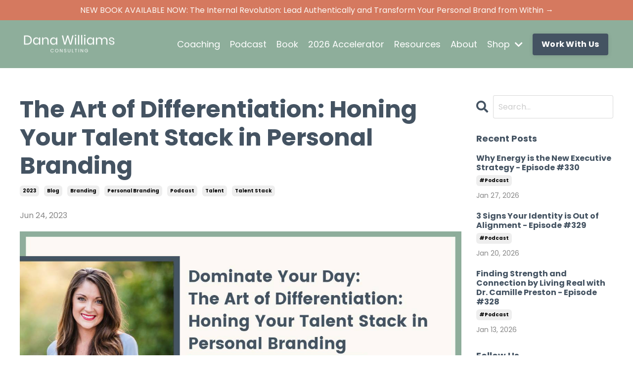

--- FILE ---
content_type: text/html; charset=utf-8
request_url: https://www.danawilliamsco.com/blog/The%20Art%20of%20Differentiation
body_size: 11144
content:
<!doctype html>
<html lang="en">
  <head>
    
              <meta name="csrf-param" content="authenticity_token">
              <meta name="csrf-token" content="glVq0KbSYrBqVleFJNuRsuGKETBZAIA3KjdLekqOIXgBcmsW3bi33pQ96DYTmUiXoOPsXj8IJvR24ykNCmFI5A==">
            
    <title>
      
        Honing Your Talent Stack in Personal Branding
      
    </title>
    <meta charset="utf-8" />
    <meta http-equiv="x-ua-compatible" content="ie=edge, chrome=1">
    <meta name="viewport" content="width=device-width, initial-scale=1, shrink-to-fit=no">
    
      <meta name="description" content="In this episode of Dominate Your Day, we welcomed Paige Velasquez Budde, an accomplished personal branding expert and founder of Zilker Media, an Austin-based PR company. " />
    
    <meta property="og:type" content="website">
<meta property="og:url" content="https://www.danawilliamsco.com/blog/The%20Art%20of%20Differentiation">
<meta name="twitter:card" content="summary_large_image">

<meta property="og:title" content="Honing Your Talent Stack in Personal Branding">
<meta name="twitter:title" content="Honing Your Talent Stack in Personal Branding">


<meta property="og:description" content="In this episode of Dominate Your Day, we welcomed Paige Velasquez Budde, an accomplished personal branding expert and founder of Zilker Media, an Austin-based PR company. ">
<meta name="twitter:description" content="In this episode of Dominate Your Day, we welcomed Paige Velasquez Budde, an accomplished personal branding expert and founder of Zilker Media, an Austin-based PR company. ">


<meta property="og:image" content="https://kajabi-storefronts-production.kajabi-cdn.com/kajabi-storefronts-production/file-uploads/sites/176362/images/3a5688-dd5-f2a2-543a-20ccca87ee0_DYD_Episode_80_Paige_Velasquez_Budde.png">
<meta name="twitter:image" content="https://kajabi-storefronts-production.kajabi-cdn.com/kajabi-storefronts-production/file-uploads/sites/176362/images/3a5688-dd5-f2a2-543a-20ccca87ee0_DYD_Episode_80_Paige_Velasquez_Budde.png">


    
      <link href="https://kajabi-storefronts-production.kajabi-cdn.com/kajabi-storefronts-production/themes/3604266/settings_images/5wH2s4U9Q56ezbgJ60Jt_DanaWilliams_Favicon.png?v=2" rel="shortcut icon" />
    
    <link rel="canonical" href="https://www.danawilliamsco.com/blog/The%20Art%20of%20Differentiation" />

    <!-- Google Fonts ====================================================== -->
    
      <link href="//fonts.googleapis.com/css?family=Poppins:400,700,400italic,700italic" rel="stylesheet" type="text/css">
    

    <!-- Kajabi CSS ======================================================== -->
    <link rel="stylesheet" media="screen" href="https://kajabi-app-assets.kajabi-cdn.com/assets/core-0d125629e028a5a14579c81397830a1acd5cf5a9f3ec2d0de19efb9b0795fb03.css" />

    

    <link rel="stylesheet" href="https://use.fontawesome.com/releases/v5.8.1/css/all.css" integrity="sha384-50oBUHEmvpQ+1lW4y57PTFmhCaXp0ML5d60M1M7uH2+nqUivzIebhndOJK28anvf" crossorigin="anonymous">

    <link rel="stylesheet" media="screen" href="https://kajabi-storefronts-production.kajabi-cdn.com/kajabi-storefronts-production/themes/3604266/assets/styles.css?1760466993331278" />

    <!-- Customer CSS ====================================================== -->
    <link rel="stylesheet" media="screen" href="https://kajabi-storefronts-production.kajabi-cdn.com/kajabi-storefronts-production/themes/3604266/assets/overrides.css?1760466993331278" />
    <style>
  /* Custom CSS Added Via Theme Settings */
  .btn:hover {
    color: #ffffff;
    border-color: #8eae9b !important;
    border-radius: 4px;
    background-color: #8eae9b !important;  
filter: brightness(100%);
}

#block-1613411510972 a:hover  {
    color: #ffffff;
    border-color: #6c98ad !important;
    border-radius: 4px;
    background-color: #6c98ad !important;  
filter: brightness(100%);
}
</style>


    <!-- Kajabi Editor Only CSS ============================================ -->
    

    <!-- Header hook ======================================================= -->
    <link rel="alternate" type="application/rss+xml" title="Dana Williams Consulting Blog" href="https://www.danawilliamsco.com/blog.rss" /><script type="text/javascript">
  var Kajabi = Kajabi || {};
</script>
<script type="text/javascript">
  Kajabi.currentSiteUser = {
    "id" : "-1",
    "type" : "Guest",
    "contactId" : "",
  };
</script>
<script type="text/javascript">
  Kajabi.theme = {
    activeThemeName: "Encore Site",
    previewThemeId: null,
    editor: false
  };
</script>
<meta name="turbo-prefetch" content="false">
<!-- Google Tag Manager -->
<script>(function(w,d,s,l,i){w[l]=w[l]||[];w[l].push({'gtm.start':
new Date().getTime(),event:'gtm.js'});var f=d.getElementsByTagName(s)[0],
j=d.createElement(s),dl=l!='dataLayer'?'&l='+l:'';j.async=true;j.src=
'https://www.googletagmanager.com/gtm.js?id='+i+dl;f.parentNode.insertBefore(j,f);
})(window,document,'script','dataLayer','GTM-5HW7W8R');</script>
<!-- End Google Tag Manager -->

<script async type="text/javascript" src="https://static.klaviyo.com/onsite/js/klaviyo.js?company_id=RcQkAX"></script>


<!-- Google tag (gtag.js) -->
<script async src="https://www.googletagmanager.com/gtag/js?id=AW-329084490"></script>
<script>
  window.dataLayer = window.dataLayer || [];
  function gtag(){dataLayer.push(arguments);}
  gtag('js', new Date());

  gtag('config', 'AW-329084490');
</script><script async src="https://www.googletagmanager.com/gtag/js?id=G-FHVM2FE2C4"></script>
<script>
  window.dataLayer = window.dataLayer || [];
  function gtag(){dataLayer.push(arguments);}
  gtag('js', new Date());
  gtag('config', 'G-FHVM2FE2C4');
</script>
<style type="text/css">
  #editor-overlay {
    display: none;
    border-color: #2E91FC;
    position: absolute;
    background-color: rgba(46,145,252,0.05);
    border-style: dashed;
    border-width: 3px;
    border-radius: 3px;
    pointer-events: none;
    cursor: pointer;
    z-index: 10000000000;
  }
  .editor-overlay-button {
    color: white;
    background: #2E91FC;
    border-radius: 2px;
    font-size: 13px;
    margin-inline-start: -24px;
    margin-block-start: -12px;
    padding-block: 3px;
    padding-inline: 10px;
    text-transform:uppercase;
    font-weight:bold;
    letter-spacing:1.5px;

    left: 50%;
    top: 50%;
    position: absolute;
  }
</style>
<script src="https://kajabi-app-assets.kajabi-cdn.com/vite/assets/track_analytics-999259ad.js" crossorigin="anonymous" type="module"></script><link rel="modulepreload" href="https://kajabi-app-assets.kajabi-cdn.com/vite/assets/stimulus-576c66eb.js" as="script" crossorigin="anonymous">
<link rel="modulepreload" href="https://kajabi-app-assets.kajabi-cdn.com/vite/assets/track_product_analytics-9c66ca0a.js" as="script" crossorigin="anonymous">
<link rel="modulepreload" href="https://kajabi-app-assets.kajabi-cdn.com/vite/assets/stimulus-e54d982b.js" as="script" crossorigin="anonymous">
<link rel="modulepreload" href="https://kajabi-app-assets.kajabi-cdn.com/vite/assets/trackProductAnalytics-3d5f89d8.js" as="script" crossorigin="anonymous">      <script type="text/javascript">
        if (typeof (window.rudderanalytics) === "undefined") {
          !function(){"use strict";window.RudderSnippetVersion="3.0.3";var sdkBaseUrl="https://cdn.rudderlabs.com/v3"
          ;var sdkName="rsa.min.js";var asyncScript=true;window.rudderAnalyticsBuildType="legacy",window.rudderanalytics=[]
          ;var e=["setDefaultInstanceKey","load","ready","page","track","identify","alias","group","reset","setAnonymousId","startSession","endSession","consent"]
          ;for(var n=0;n<e.length;n++){var t=e[n];window.rudderanalytics[t]=function(e){return function(){
          window.rudderanalytics.push([e].concat(Array.prototype.slice.call(arguments)))}}(t)}try{
          new Function('return import("")'),window.rudderAnalyticsBuildType="modern"}catch(a){}
          if(window.rudderAnalyticsMount=function(){
          "undefined"==typeof globalThis&&(Object.defineProperty(Object.prototype,"__globalThis_magic__",{get:function get(){
          return this},configurable:true}),__globalThis_magic__.globalThis=__globalThis_magic__,
          delete Object.prototype.__globalThis_magic__);var e=document.createElement("script")
          ;e.src="".concat(sdkBaseUrl,"/").concat(window.rudderAnalyticsBuildType,"/").concat(sdkName),e.async=asyncScript,
          document.head?document.head.appendChild(e):document.body.appendChild(e)
          },"undefined"==typeof Promise||"undefined"==typeof globalThis){var d=document.createElement("script")
          ;d.src="https://polyfill-fastly.io/v3/polyfill.min.js?version=3.111.0&features=Symbol%2CPromise&callback=rudderAnalyticsMount",
          d.async=asyncScript,document.head?document.head.appendChild(d):document.body.appendChild(d)}else{
          window.rudderAnalyticsMount()}window.rudderanalytics.load("2apYBMHHHWpiGqicceKmzPebApa","https://kajabiaarnyhwq.dataplane.rudderstack.com",{})}();
        }
      </script>
      <script type="text/javascript">
        if (typeof (window.rudderanalytics) !== "undefined") {
          rudderanalytics.page({"account_id":"156570","site_id":"176362"});
        }
      </script>
      <script type="text/javascript">
        if (typeof (window.rudderanalytics) !== "undefined") {
          (function () {
            function AnalyticsClickHandler (event) {
              const targetEl = event.target.closest('a') || event.target.closest('button');
              if (targetEl) {
                rudderanalytics.track('Site Link Clicked', Object.assign(
                  {"account_id":"156570","site_id":"176362"},
                  {
                    link_text: targetEl.textContent.trim(),
                    link_href: targetEl.href,
                    tag_name: targetEl.tagName,
                  }
                ));
              }
            };
            document.addEventListener('click', AnalyticsClickHandler);
          })();
        }
      </script>
<script>
!function(f,b,e,v,n,t,s){if(f.fbq)return;n=f.fbq=function(){n.callMethod?
n.callMethod.apply(n,arguments):n.queue.push(arguments)};if(!f._fbq)f._fbq=n;
n.push=n;n.loaded=!0;n.version='2.0';n.agent='plkajabi';n.queue=[];t=b.createElement(e);t.async=!0;
t.src=v;s=b.getElementsByTagName(e)[0];s.parentNode.insertBefore(t,s)}(window,
                                                                      document,'script','https://connect.facebook.net/en_US/fbevents.js');


fbq('init', '749184465784912');
fbq('track', "PageView");</script>
<noscript><img height="1" width="1" style="display:none"
src="https://www.facebook.com/tr?id=749184465784912&ev=PageView&noscript=1"
/></noscript>
<meta name='site_locale' content='en'><style type="text/css">
  /* Font Awesome 4 */
  .fa.fa-twitter{
    font-family:sans-serif;
  }
  .fa.fa-twitter::before{
    content:"𝕏";
    font-size:1.2em;
  }

  /* Font Awesome 5 */
  .fab.fa-twitter{
    font-family:sans-serif;
  }
  .fab.fa-twitter::before{
    content:"𝕏";
    font-size:1.2em;
  }
</style>
<link rel="stylesheet" href="https://cdn.jsdelivr.net/npm/@kajabi-ui/styles@1.0.4/dist/kajabi_products/kajabi_products.css" />
<script type="module" src="https://cdn.jsdelivr.net/npm/@pine-ds/core@3.15.0/dist/pine-core/pine-core.esm.js"></script>
<script nomodule src="https://cdn.jsdelivr.net/npm/@pine-ds/core@3.15.0/dist/pine-core/index.esm.js"></script>


  </head>

  <style>
  body {
    
      
    
  }
</style>

  <body class="background-unrecognized">
    


    <div id="section-header" data-section-id="header"><style>
  .header {
    
      background-color: #8eae9b;
    
    font-size: 16px;
  }
  .header--fixed {
    background: #FFFFFF;
  }
  .header .hamburger__slices .hamburger__slice {
    background-color: #ffffff;
  }
  .header .hamburger__slices .hamburger__slice {
    background-color: ;
  }
  
    .header.header--fixed {
      background-color: #8eae9b;
    }
    .header.header--fixed a {
      color: ;
    }
    .header.header--fixed a.link-list__link, .header.header--fixed a.social-icons__icon {
    color: ;
    }
    .header.header--fixed a.link-list__link:hover {
      color: #ffffff;
    }
    .header.header--fixed .dropdown__trigger {
      color:  !important;
    }
    .header.header--fixed .dropdown__trigger:hover {
      color: ;
    }
    .header.header--fixed .dropdown__item a {
      color: ;
    }
    .header.header--fixed .user__login a {
      color: ;
    }
    .header.header--fixed .hamburger__slice {
      background-color: ;
    }
  
  .header-mobile {
    background-color: #8eae9b;
  }
  .header a.link-list__link, .header a.social-icons__icon, .header .dropdown__item a, .header .user__login a {
    color: #ffffff;
  }
  .header a.link-list__link:hover {
    color: #ffffff;
  }
  .header .dropdown__trigger {
    color: #ffffff !important;
  }
  .header .dropdown__trigger:hover {
    color: #ffffff;
  }
  @media (min-width: 768px) {
    .header {
      font-size: 18px;
    }
  }
  @media (max-width: 767px) {
    .header a.link-list__link, .dropdown__item a {
      text-align: center;
    }
    .header--overlay .header__content--mobile  {
      padding-bottom: 20px;
    }
    .header__content--mobile  {
      text-align: center;
    }
  }
</style>

<div class="hidden">
  
    
      0
    
  
    
  
    
  
    
  
    
  
  
  
  
</div>

<header class="header header--static sticky   background-light"  kjb-settings-id="sections_header_settings_background_color">
  <div class="hello-bars">
    
      
          <style>
@media (min-width: 768px) {
  #block-1732901547186 {
    text-align: ;
  }
} 
</style>

<div id="block-1732901547186" class="header__block header__block--hello-bar header__block--show " kjb-settings-id="sections_header_blocks_1732901547186_settings_stretch">
  

<style>
  #block-1732901547186 .hello-bar {
    background-color: #d5795f;
  }
  #block-1732901547186 .hello-bar__text {
    color: #fcf9f5;
  }
</style>

<div class="block hello-bar background-light text-center" kjb-settings-id="sections_header_blocks_1732901547186_settings_text">
  
    <a href="/resource_redirect/landing_pages/2151355093" >
  
    <div class="container">
      <p class="hello-bar__text" kjb-settings-id="sections_header_blocks_1732901547186_settings_text_color">NEW BOOK AVAILABLE NOW: The Internal Revolution: Lead Authentically and Transform Your Personal Brand from Within →</p>
    </div>
  
    </a>
  
</div>

</div>

      
    
      
    
      
    
      
    
      
    
  </div>
  
    <div class="header__wrap">
      <div class="header__content header__content--desktop background-light">
        <div class="container header__container media justify-content-left">
          
            
          
            
                <style>
@media (min-width: 768px) {
  #block-1555988494486 {
    text-align: left;
  }
} 
</style>

<div id="block-1555988494486" class="header__block header__block--logo header__block--show header__switch-content " kjb-settings-id="sections_header_blocks_1555988494486_settings_stretch">
  <style>
  #block-1555988494486 {
    line-height: 1;
  }
  #block-1555988494486 .logo__image {
    display: block;
    width: 200px;
  }
  #block-1555988494486 .logo__text {
    color: ;
  }
</style>

<a class="logo" href="/">
  
    
      <img class="logo__image" src="https://kajabi-storefronts-production.kajabi-cdn.com/kajabi-storefronts-production/file-uploads/themes/3604266/settings_images/aee2443-1174-2b87-628a-3ae721e5eb75_DWC-Logo_stacked-NEW.webp" kjb-settings-id="sections_header_blocks_1555988494486_settings_logo" alt="Dana Williams Consulting" />
    
  
</a>

</div>

              
          
            
                <style>
@media (min-width: 768px) {
  #block-1628557674194 {
    text-align: right;
  }
} 
</style>

<div id="block-1628557674194" class="header__block header__switch-content header__block--menu stretch" kjb-settings-id="sections_header_blocks_1628557674194_settings_stretch">
  <div class="link-list justify-content-right" kjb-settings-id="sections_header_blocks_1628557674194_settings_menu">
  
    <a class="link-list__link" href="https://www.danawilliamsco.com/corporate" >Coaching</a>
  
    <a class="link-list__link" href="https://www.danawilliamsco.com/dominate-your-day-podcast" >Podcast</a>
  
    <a class="link-list__link" href="https://www.danawilliamsco.com/book" >Book</a>
  
    <a class="link-list__link" href="https://www.danawilliamsco.com/accelerator" >2026 Accelerator</a>
  
    <a class="link-list__link" href="https://www.danawilliamsco.com/performance-tools" >Resources</a>
  
    <a class="link-list__link" href="https://www.danawilliamsco.com/site/about" >About</a>
  
</div>

</div>

              
          
            
                <style>
@media (min-width: 768px) {
  #block-1755731423307 {
    text-align: left;
  }
} 
</style>

<div id="block-1755731423307" class="header__block header__switch-content header__block--dropdown " kjb-settings-id="sections_header_blocks_1755731423307_settings_stretch">
  <style>
  /* Dropdown menu colors for desktop */
  @media (min-width: 768px) {
    #block-1755731423307 .dropdown__menu {
      background-color: #FFFFFF;
    }
    #block-1755731423307 .dropdown__item a {
      color: #595959;
    }
  }
  /* Mobile menu text alignment */
  @media (max-width: 767px) {
    #block-1755731423307 .dropdown__item a {
      text-align: center;
    }
  }
</style>

<div class="dropdown" kjb-settings-id="sections_header_blocks_1755731423307_settings_trigger">
  <a class="dropdown__trigger">
    Shop
    
      <i class="dropdown__icon fa fa-chevron-down"></i>
    
  </a>
  <div class="dropdown__menu dropdown__menu--text-left ">
    
      <span class="dropdown__item"><a href="https://www.danawilliamsco.com/the-strengths-journal" >The Strengths Journal™</a></span>
    
      <span class="dropdown__item"><a href="https://www.danawilliamsco.com/code" >CliftonStrengths® Full 34 Report</a></span>
    
  </div>
</div>

</div>

              
          
            
                <style>
@media (min-width: 768px) {
  #block-1755733920895 {
    text-align: left;
  }
} 
</style>

<div id="block-1755733920895" class="header__block header__switch-content header__block--cta " kjb-settings-id="sections_header_blocks_1755733920895_settings_stretch">
  






<style>
  #block-1755733920895 .btn {
    color: #ffffff;
    border-color: #445362;
    border-radius: 4px;
    background-color: #445362;
  }
  #block-1755733920895 .btn--outline {
    background: transparent;
    color: #445362;
  }
</style>

<a class="btn btn--solid btn--small btn--auto" href="/resource_redirect/landing_pages/2148699677"   kjb-settings-id="sections_header_blocks_1755733920895_settings_btn_background_color">
  
    Work With Us
  
</a>

</div>

              
          
          
            <div class="hamburger hidden--desktop" kjb-settings-id="sections_header_settings_hamburger_color">
              <div class="hamburger__slices">
                <div class="hamburger__slice hamburger--slice-1"></div>
                <div class="hamburger__slice hamburger--slice-2"></div>
                <div class="hamburger__slice hamburger--slice-3"></div>
                <div class="hamburger__slice hamburger--slice-4"></div>
              </div>
            </div>
          
        </div>
      </div>
      <div class="header__content header__content--mobile"></div>
    </div>
  
</header>

</div>
    <main>
      <div data-dynamic-sections=blog_post><div id="section-1599688991346" data-section-id="1599688991346"><style>
  
  .blog-post-body {
    background-color: ;
  }
  .blog-post-body .sizer {
    padding-top: 40px;
    padding-bottom: 40px;
  }
  .blog-post-body .container {
    max-width: calc(1260px + 10px + 10px);
    padding-right: 10px;
    padding-left: 10px;
  }
  .blog-post-body__panel {
    background-color: #ffffff;
    border-color: ;
    border-radius: 4px;
    border-style: none;
    border-width: 25px ;
  }
  .blog-post-body__title {
    color:  !important;
  }
  .blog-post-body__date {
    color: ;
  }
  .tag {
    color: ;
    background-color: ;
  }
  .tag:hover {
    color: ;
    background-color: ;
  }
  .blog-post-body__content {
    color: ;
  }
  @media (min-width: 768px) {
    
    .blog-post-body .sizer {
      padding-top: 40px;
      padding-bottom: 40px;
    }
    .blog-post-body .container {
      max-width: calc(1260px + 40px + 40px);
      padding-right: 40px;
      padding-left: 40px;
    }
  }
</style>

<section class="blog-post-body " kjb-settings-id="sections_1599688991346_settings_background_color">
  <div class="sizer">
    
    <div class="container">
      <div class="row">
        
          <div class="col-lg-9">
        
          
            
            <div class="blog-post-body__info">
              <h1 class="blog-post-body__title">The Art of Differentiation: Honing Your Talent Stack in Personal Branding</h1>
              
                <span class="blog-post-body__tags" kjb-settings-id="sections_1599688991346_settings_show_tags">
                  
                    
                      <a class="tag" href="https://www.danawilliamsco.com/blog?tag=2023">2023</a>
                    
                      <a class="tag" href="https://www.danawilliamsco.com/blog?tag=blog">blog</a>
                    
                      <a class="tag" href="https://www.danawilliamsco.com/blog?tag=branding">branding</a>
                    
                      <a class="tag" href="https://www.danawilliamsco.com/blog?tag=personal+branding">personal branding</a>
                    
                      <a class="tag" href="https://www.danawilliamsco.com/blog?tag=podcast">podcast</a>
                    
                      <a class="tag" href="https://www.danawilliamsco.com/blog?tag=talent">talent</a>
                    
                      <a class="tag" href="https://www.danawilliamsco.com/blog?tag=talent+stack">talent stack</a>
                    
                  
                </span>
              
              
                <span class="blog-post-body__date" kjb-settings-id="sections_1599688991346_settings_show_date">Jun 24, 2023</span>
              
              
            </div>
            
              <div class="blog-post-body__media">
  
  
  
    
      <img src="https://kajabi-storefronts-production.kajabi-cdn.com/kajabi-storefronts-production/file-uploads/blogs/35475/images/faaffd-8b8-80a3-a68c-ba1f2c054770_5732ef3b-a8c4-469b-92cb-cf713ffb52c5.png" alt="The Art of Differentiation: Honing Your Talent Stack in Personal Branding" />
    
  


</div>

            
            <div class="blog-post-body__content">
              <p>&nbsp;</p>
<p><a href="https://podcasts.apple.com/gb/podcast/the-art-of-differentiation-honing-your-talent-stack/id1557794953?i=1000618178077">Listen on Apple</a></p>
<p><a href="https://open.spotify.com/episode/02azhPvJ1BJVPeFQMOKWqb?si=0f97fe0847c44ff7">Listen on Spotify</a></p>
<p><span style="font-weight: 400;">In this episode of </span><b>Dominate Your Day</b><span style="font-weight: 400;">, we welcomed </span><b>Paige Velasquez Budde</b><span style="font-weight: 400;">, an accomplished personal branding expert and founder of Zilker Media, an Austin-based PR company. With a background in marketing and a passion for empowering leaders, Paige shared with Dana Williams her valuable insights on leveraging personal branding to unlock the potential of thought leaders. Drawing from her career experiences and expertise, she delved into the importance of authenticity, relationship building, and the strategic use of AI in the digital landscape.</span></p>
<p><span style="font-weight: 400;">Paige's story is closely intertwined with what she does today as a personal branding expert. Her passion for music gave her a deep understanding of the power of branding and the importance of connecting with an audience. In our changing times, Paige understands the challenges and opportunities that arise with emerging technologies, such as AI, and advocates for using these tools strategically for productivity while maintaining authenticity. Paige's brand, built on the foundation of her diverse experiences and expertise, serves as an inspiration and example for others looking to establish themselves online.</span></p>
<p><b>In this episode, you&rsquo;ll learn&hellip;&nbsp;</b></p>
<ol>
<li style="font-weight: 400;"><span style="font-weight: 400;">Authenticity and relationship building: focus on fostering genuine connections with partners, clients, and potential employees, both online and offline.</span></li>
<li style="font-weight: 400;"><span style="font-weight: 400;">The power of thought leadership: establish personal brands as a strategic differentiator.</span></li>
<li style="font-weight: 400;"><span style="font-weight: 400;">Leveraging AI for Efficiency: by strategically leveraging AI, leaders can effectively distribute their valuable insights and save time without compromising authenticity.</span></li>
<li style="font-weight: 400;"><span style="font-weight: 400;">Embracing Personal Growth and Creativity</span></li>
</ol>
<p><b>Episode Overview:&nbsp;</b></p>
<ul>
<li style="font-weight: 400;"><b>07:15</b><span style="font-weight: 400;"> &ndash; Your job title is not your brand.</span></li>
</ul>
<p>&nbsp;</p>
<ul>
<li style="font-weight: 400;"><b>14:30</b><span style="font-weight: 400;"> &ndash; The common struggle many leaders face in doubting their abilities and the importance of overcoming self-doubt to establish a solid personal brand.</span></li>
</ul>
<p>&nbsp;</p>
<ul>
<li style="font-weight: 400;"><b>25:41</b><span style="font-weight: 400;"> &ndash;&nbsp; Prioritize relationship-building and strategic use of their time, leveraging tools like AI to save time while maintaining authenticity and value in their personal branding efforts.</span></li>
</ul>
<p><b>Episode Links:</b></p>
<p><a href="https://www.linkedin.com/in/paigevelasquez/"><span style="font-weight: 400;">Paige Velasquez Budde LinkedIn</span></a></p>
<p><a href="https://www.amazon.com/shop/danawilliamsco./list/2S5NLENA7C5RT?linkCode=spc&amp;ref_=aip_sf_list_spv_ons_mixed_d"><span style="font-weight: 400;">The Strengths Journal</span></a></p>
<p><a href="https://danawilliamsco.com/"><span style="font-weight: 400;">Dana Williams Co. Website</span></a></p>
<p><a href="https://zilkermedia.com"><span style="font-weight: 400;">Zilker Media Website</span></a></p>
<p><span style="font-weight: 400;">Rate, Review, &amp; Follow us on Apple Podcasts!</span></p>
<p><span style="font-weight: 400;">Click </span><a href="https://podcasts.apple.com/gb/podcast/dominate-your-day/id1557794953"><span style="font-weight: 400;">here</span></a><span style="font-weight: 400;"> to listen to my conversation with Paige Velasquez Budde, and don&rsquo;t forget to </span><span style="font-weight: 400;">scroll to the bottom, tap to rate with 5 stars, and select &ldquo;Write a Review.&rdquo; Let us know what you loved most about this episode. Also, if you haven&rsquo;t done so already, give us a follow so you don&rsquo;t miss new episodes!&nbsp;</span></p>
<p><span style="font-weight: 400;">We appreciate you being in our community and would LOVE to hear from you on&nbsp;</span><a href="https://www.instagram.com/danawilliamsconsulting/"><span style="font-weight: 400;">Instagram</span></a><span style="font-weight: 400;">,&nbsp;</span><a href="https://www.linkedin.com/company/dana-williams-consulting/"><span style="font-weight: 400;">LinkedIn</span></a><span style="font-weight: 400;">, and &nbsp;</span><a href="https://podcasts.apple.com/gb/podcast/dominate-your-day/id1557794953"><span style="font-weight: 400;">The Dominate Your Day Podcast</span></a><span style="font-weight: 400;">.&nbsp;</span></p>
<p><span style="font-weight: 400;">Take action by diving into these resources:&nbsp;</span></p>
<ul>
<li style="font-weight: 400;"><span style="font-weight: 400;">Set up a free </span><a href="https://www.danawilliamsco.com/resource_redirect/landing_pages/2148699677"><span style="font-weight: 400;">15-minute discovery call&nbsp;</span></a></li>
<li style="font-weight: 400;"><span style="font-weight: 400;">Listen to our FREE podcast: </span><a href="https://podcasts.apple.com/gb/podcast/dominate-your-day/id1557794953"><span style="font-weight: 400;">Dominate Your Day</span></a><span style="font-weight: 400;"> and </span><a href="https://podcasts.apple.com/us/podcast/the-coacharium/id1630426777"><span style="font-weight: 400;">Coacharium</span></a></li>
</ul>
<p><span style="font-weight: 400;">Join our e-mail list to receive </span><a href="https://thestrengthsjournal.com/monday-motivation/"><span style="font-weight: 400;">FREE Monday Motivation</span></a><span style="font-weight: 400;"> each week</span></p>
            </div>
            
            
              








<style>
  .blog-post-optin {
    background-color: #8eae9b;
    border-color: ;
    border-width: 1px;
    text-align: center;
  }
  .blog-post-optin__disclaimer-text {
    color: #888888;
  }
  #opt-in-btn {
    border-color: #445362;
    border-radius: 4px;
    color: #ffffff;
    background-color: #445362;
  }
  #opt-in-btn.btn--outline {
    background: transparent;
    color: #445362;
  }
</style>

<div class="blog-post-optin background-light" kjb-settings-id="sections_1599688991346_settings_opt_in_background_color">
  <div class="blog-post-optin__content" kjb-settings-id="sections_1599688991346_settings_opt_in_content"><h4><span style="color: #fcf9f5;" mce-data-marked="1">Sign up for the Weekly Leader's Digest</span></h4>
<p><span style="color: #fcf9f5;">Each week we'll send you easy action items you can incorporate into your daily work routine to help you become a better leader.</span></p></div>
  <div class="blog-post-optin__form" kjb-settings-id="sections_1599688991346_settings_opt_in_form">
    
    
      <form data-parsley-validate="true" data-kjb-disable-on-submit="true" action="https://www.danawilliamsco.com/forms/2148778623/form_submissions" accept-charset="UTF-8" method="post"><input name="utf8" type="hidden" value="&#x2713;" autocomplete="off" /><input type="hidden" name="authenticity_token" value="gWkDjpGd5t+nlkthl1KH6rslg4iS8K+X+me/Gm3q1r2pIl2g5fI2C6tVUuhbdYWSO4YlZ6cjdVHYXs9sUXjnnQ==" autocomplete="off" /><input type="text" name="website_url" autofill="off" placeholder="Skip this field" style="display: none;" /><input type="hidden" name="kjb_fk_checksum" autofill="off" value="fa32265443a20c5615bde61b1287293e" />
        <input type="hidden" name="thank_you_url" value="">
        
          <div class="text-field form-group"><input type="text" name="form_submission[name]" id="form_submission_name" value="" required="required" class="form-control" placeholder="Name*" /></div>
        
          <div class="email-field form-group"><input required="required" class="form-control" placeholder="Email*" type="email" name="form_submission[email]" id="form_submission_email" /></div>
        
          <div class="select-box-field form-group"><select name="form_submission[custom_6]" id="form_submission_custom_6" required="required" class="form-control" placeholder="Which role best describes you?"><option value="">Which role best describes you?</option><option value="Coach/Consultant">Coach/Consultant</option>
<option value="Business Owner/Entrepreneur">Business Owner/Entrepreneur</option>
<option value="Corporate Leader">Corporate Leader</option>
<option value="Other">Other</option></select></div>
        
        <input id="opt-in-btn" class="btn btn--solid btn--small btn--auto " type="submit" name="commit" value="Submit" />
      </form>
    
  </div>
  
    <p class="blog-post-optin__disclaimer-text" kjb-settings-id="sections_1599688991346_settings_opt_in_disclaimer_text">By signing up, you are joining the Dana Williams Co. email list. We never sell our data. You can unsubscribe at any time.</p>
  
</div>

            
            

          
        </div>
        <style>
   .sidebar__panel {
     background-color: #ffffff;
     border-color: ;
     border-radius: 4px;
     border-style: none;
     border-width: 25px ;
   }
</style>

<div class="col-lg-3    ">
  <div class="sidebar" kjb-settings-id="sections_1599688991346_settings_show_sidebar">
    
      
        <div class="sidebar__block">
          
              <style>
  .sidebar-search__icon i {
    color: ;
  }
  .sidebar-search--1600295460576 ::-webkit-input-placeholder {
    color: ;
  }
  .sidebar-search--1600295460576 ::-moz-placeholder {
    color: ;
  }
  .sidebar-search--1600295460576 :-ms-input-placeholder {
    color: ;
  }
  .sidebar-search--1600295460576 :-moz-placeholder {
    color: ;
  }
  .sidebar-search--1600295460576 .sidebar-search__input {
    color: ;
  }
</style>

<div class="sidebar-search sidebar-search--1600295460576" kjb-settings-id="sections_1599688991346_blocks_1600295460576_settings_search_text">
  <form class="sidebar-search__form" action="/blog/search" method="get" role="search">
    <span class="sidebar-search__icon"><i class="fa fa-search"></i></span>
    <input class="form-control sidebar-search__input" type="search" name="q" placeholder="Search...">
  </form>
</div>

            
        </div>
      
        <div class="sidebar__block">
          
              <style>
  .sidebar-recent-posts--1730412622580 {
    text-align: left;
  }
  .sidebar-recent-posts--1730412622580 .sidebar-recent-posts__heading {
    color: ;
  }
  .sidebar-recent-posts--1730412622580 .sidebar-recent-posts__title {
    color: ;
  }
  .sidebar-recent-posts--1730412622580 .tag {
    color: ;
    background-color: ;
  }
  .sidebar-recent-posts--1730412622580 .sidebar-recent-posts__date {
    color: ;
  }
</style>


<div class="sidebar-recent-posts sidebar-recent-posts--1730412622580">
  <p class="h5 sidebar-recent-posts__heading" kjb-settings-id="sections_1599688991346_blocks_1730412622580_settings_heading">Recent Posts</p>
  
    <div class="sidebar-recent-posts__item">
      <a class="h6 sidebar-recent-posts__title" href="/blog/why-energy-is-the-new-executive-strategy">Why Energy is the New Executive Strategy - Episode #330</a>
      
        <div class="sidebar-recent-posts__tags" kjb-settings-id="sections_1599688991346_blocks_1730412622580_settings_show_tags">
          
            <a class="tag sidebar-recent-posts__tag" href="https://www.danawilliamsco.com/blog?tag=%23podcast">#podcast</a>
          
        </div>
      
      
        <span class="sidebar-recent-posts__date" kjb-settings-id="sections_1599688991346_blocks_1730412622580_settings_show_date">Jan 27, 2026</span>
      
    </div>
  
    <div class="sidebar-recent-posts__item">
      <a class="h6 sidebar-recent-posts__title" href="/blog/3-signs-your-identity-is-out-of-alignment">3 Signs Your Identity is Out of Alignment - Episode #329</a>
      
        <div class="sidebar-recent-posts__tags" kjb-settings-id="sections_1599688991346_blocks_1730412622580_settings_show_tags">
          
            <a class="tag sidebar-recent-posts__tag" href="https://www.danawilliamsco.com/blog?tag=%23podcast">#podcast</a>
          
        </div>
      
      
        <span class="sidebar-recent-posts__date" kjb-settings-id="sections_1599688991346_blocks_1730412622580_settings_show_date">Jan 20, 2026</span>
      
    </div>
  
    <div class="sidebar-recent-posts__item">
      <a class="h6 sidebar-recent-posts__title" href="/blog/living-real-with-dr-camille-preston">Finding Strength and Connection by Living Real with Dr. Camille Preston - Episode #328</a>
      
        <div class="sidebar-recent-posts__tags" kjb-settings-id="sections_1599688991346_blocks_1730412622580_settings_show_tags">
          
            <a class="tag sidebar-recent-posts__tag" href="https://www.danawilliamsco.com/blog?tag=%23podcast">#podcast</a>
          
        </div>
      
      
        <span class="sidebar-recent-posts__date" kjb-settings-id="sections_1599688991346_blocks_1730412622580_settings_show_date">Jan 13, 2026</span>
      
    </div>
  
</div>

            
        </div>
      
        <div class="sidebar__block">
          
              <style>
  .social-icons--1600295468756 .social-icons__icons {
    justify-content: 
  }
  .social-icons--1600295468756 .social-icons__icon {
    color:  !important;
  }
  .social-icons--1600295468756.social-icons--round .social-icons__icon {
    background-color: #d5795f;
  }
  .social-icons--1600295468756.social-icons--square .social-icons__icon {
    background-color: #d5795f;
  }
  
    
  
  @media (min-width: 768px) {
    .social-icons--1600295468756 .social-icons__icons {
      justify-content: 
    }
  }
</style>


<style>
  .social-icons--1600295468756 {
    text-align: left;
  }
  
  .social-icons--1600295468756 .social-icons__heading {
    color: ;
  }
</style>

<div class="social-icons social-icons--sidebar social-icons-- social-icons--1600295468756" kjb-settings-id="sections_1599688991346_blocks_1600295468756_settings_social_icons_text_color">
  <p class="h5 social-icons__heading">Follow Us</p>
  <div class="social-icons__icons">
    
  <a class="social-icons__icon social-icons__icon--" href="https://www.facebook.com/danawilliamsconsulting/"  kjb-settings-id="sections_1599688991346_blocks_1600295468756_settings_social_icon_link_facebook">
    <i class="fab fa-facebook-f"></i>
  </a>



  <a class="social-icons__icon social-icons__icon--" href="https://www.instagram.com/danawilliamsconsulting/"  kjb-settings-id="sections_1599688991346_blocks_1600295468756_settings_social_icon_link_instagram">
    <i class="fab fa-instagram"></i>
  </a>


  <a class="social-icons__icon social-icons__icon--" href="https://www.youtube.com/@danawilliamsstrengthscoach9663"  kjb-settings-id="sections_1599688991346_blocks_1600295468756_settings_social_icon_link_youtube">
    <i class="fab fa-youtube"></i>
  </a>







  <a class="social-icons__icon social-icons__icon--" href="https://www.linkedin.com/company/dana-williams-consulting/"  kjb-settings-id="sections_1599688991346_blocks_1600295468756_settings_social_icon_link_linkedin">
    <i class="fab fa-linkedin-in"></i>
  </a>








  </div>
</div>

            
        </div>
      
    
  </div>
</div>

      </div>
    </div>
  </div>
</section>

</div></div>
    </main>
    <div id="section-footer" data-section-id="footer">
  <style>
    #section-footer {
      -webkit-box-flex: 1;
      -ms-flex-positive: 1;
      flex-grow: 1;
      display: -webkit-box;
      display: -ms-flexbox;
      display: flex;
    }
    .footer {
      -webkit-box-flex: 1;
      -ms-flex-positive: 1;
      flex-grow: 1;
    }
  </style>

<style>
  .footer, .footer__block {
    font-size: 16px;
    color: #ffffff;
    background-color: #8eae9b;
  }
  .footer .logo__text {
    color: ;
  }
  .footer .link-list__links {
    width: 100%;
  }
  .footer a.link-list__link {
    color: #ffffff;
  }
  .footer .link-list__link:hover {
    color: #ffffff;
  }
  .copyright {
    color: ;
  }
  @media (min-width: 768px) {
    .footer, .footer__block {
      font-size: 18px;
    }
  }
  .powered-by {
    background-color: #8eae9b;
  }
  .powered-by a {
    color: #ffffff;
  }
  
</style>

<footer class="footer   background-light  " kjb-settings-id="sections_footer_settings_background_color">
  <div class="footer__content">
    <div class="container footer__container media">
      
        
            <div id="block-1613415245524" class="footer__block ">
  <style>
  .social-icons--1613415245524 .social-icons__icons {
    justify-content: 
  }
  .social-icons--1613415245524 .social-icons__icon {
    color: #ffffff !important;
  }
  .social-icons--1613415245524.social-icons--round .social-icons__icon {
    background-color: #d5795f;
  }
  .social-icons--1613415245524.social-icons--square .social-icons__icon {
    background-color: #d5795f;
  }
  
  @media (min-width: 768px) {
    .social-icons--1613415245524 .social-icons__icons {
      justify-content: 
    }
  }
</style>

<div class="social-icons social-icons-- social-icons--1613415245524" kjb-settings-id="sections_footer_blocks_1613415245524_settings_social_icons_text_color">
  <div class="social-icons__icons">
    


  <a class="social-icons__icon social-icons__icon--" href="https://www.instagram.com/danawilliamsconsulting/"  target="_blank" rel="noopener"  kjb-settings-id="sections_footer_blocks_1613415245524_settings_social_icon_link_instagram">
    <i class="fab fa-instagram"></i>
  </a>


  <a class="social-icons__icon social-icons__icon--" href="https://www.youtube.com/channel/UCCjtAUDy5vhk-m2uwA1Hb1A/videos"  target="_blank" rel="noopener"  kjb-settings-id="sections_footer_blocks_1613415245524_settings_social_icon_link_youtube">
    <i class="fab fa-youtube"></i>
  </a>







  <a class="social-icons__icon social-icons__icon--" href="http://linkedin.com/in/danawilliams2"  target="_blank" rel="noopener"  kjb-settings-id="sections_footer_blocks_1613415245524_settings_social_icon_link_linkedin">
    <i class="fab fa-linkedin-in"></i>
  </a>








  </div>
</div>

</div>

        
      
        
            <!-- removes default padding from card elements -->

<!-- removes default padding when box-shadow is enabled -->

<!-- default padding values -->



<style>
  /* flush setting */
  
  /* margin settings */
  #block-1602193175296 {
    margin-top: 0px;
    margin-right: 0px;
    margin-bottom: 0px;
    margin-left: 0px;
  }
  #block-1602193175296 .block {
    /* border settings */
    border: 4px  black;
    border-radius: 4px;
    /* background color */
    
      background-color: ;
    
    /* default padding for mobile */
    
      padding: 20px;
    
    
      padding: 20px;
    
    
      
        padding: 20px;
      
    
    /* mobile padding overrides */
    
    
      padding-top: 0px;
    
    
      padding-right: 0px;
    
    
      padding-bottom: 0px;
    
    
      padding-left: 0px;
    
  }

  @media (min-width: 768px) {
    /* desktop margin settings */
    #block-1602193175296 {
      margin-top: 0px;
      margin-right: 0px;
      margin-bottom: 0px;
      margin-left: 0px;
    }
    #block-1602193175296 .block {
      /* default padding for desktop  */
      
        padding: 30px;
      
      
        
          padding: 30px;
        
      
      /* desktop padding overrides */
      
      
        padding-top: 0px;
      
      
        padding-right: 0px;
      
      
        padding-bottom: 0px;
      
      
        padding-left: 0px;
      
    }
  }
  /* mobile text align */
  @media (max-width: 767px) {
    #block-1602193175296 {
      text-align: center;
    }
  }
</style>



<div kjb-settings-id="sections_footer_blocks_1602193175296_settings_width"
  id="block-1602193175296"
  class="
  block-type--link_list
  text-center
  col-
  
  
  
  "
  data-reveal-event=""
  data-reveal-offset=""
  data-reveal-units="" >
  <div class="block
    box-shadow-
    "
    
      data-aos="-" 
      data-aos-delay=""
      data-aos-duration=""
    
    >
    
    <style>
  #block-1602193175296 .link-list__title {
    color: ;
  }
  #block-1602193175296 .link-list__link {
    color: ;
  }
</style>



<div class="link-list link-list--row link-list--desktop-center link-list--mobile-center">
  
  <div class="link-list__links" kjb-settings-id="sections_footer_blocks_1602193175296_settings_menu">
    
      <a class="link-list__link" href="https://www.danawilliamsco.com/privacy-policy" >Privacy Policy</a>
    
      <a class="link-list__link" href="https://www.danawilliamsco.com/site/about" >About</a>
    
      <a class="link-list__link" href="https://www.danawilliamsco.com/corporate" >Coaching</a>
    
      <a class="link-list__link" href="https://www.danawilliamsco.com/site/contact" >Contact</a>
    
  </div>
</div>

  </div>
</div>


          
      
        
            <div id="block-1555988525205" class="footer__block ">
  <span class="copyright" kjb-settings-id="sections_footer_blocks_1555988525205_settings_copyright">
  &copy; 2026 Dana Williams Consulting, LLC
</span>

</div>

          
      
    </div>
  </div>
</footer>

</div>
    

    <div id="section-exit_pop" data-section-id="exit_pop"><style>
  #exit-pop .modal__content {
    background: #8eae9b;
  }
  
</style>






</div>
    <div id="section-two_step" data-section-id="two_step"><style>
  #two-step .modal__content {
    background: #d2dfd8;
  }
  
</style>

<div class="modal two-step" id="two-step" kjb-settings-id="sections_two_step_settings_two_step_edit">
  <div class="modal__content background-light">
    <div class="close-x">
      <div class="close-x__part"></div>
      <div class="close-x__part"></div>
    </div>
    <div class="modal__body row text- align-items-start justify-content-center">
      
         
              <!-- removes default padding from card elements -->

<!-- removes default padding when box-shadow is enabled -->

<!-- default padding values -->



<style>
  /* flush setting */
  
  /* margin settings */
  #block-1621346139846 {
    margin-top: 0px;
    margin-right: 0px;
    margin-bottom: 0px;
    margin-left: 0px;
  }
  #block-1621346139846 .block {
    /* border settings */
    border: 4px none black;
    border-radius: 4px;
    /* background color */
    
    /* default padding for mobile */
    
    
    
    /* mobile padding overrides */
    
    
    
    
    
  }

  @media (min-width: 768px) {
    /* desktop margin settings */
    #block-1621346139846 {
      margin-top: 0px;
      margin-right: 0px;
      margin-bottom: 0px;
      margin-left: 0px;
    }
    #block-1621346139846 .block {
      /* default padding for desktop  */
      
      
      /* desktop padding overrides */
      
      
      
      
      
    }
  }
  /* mobile text align */
  @media (max-width: 767px) {
    #block-1621346139846 {
      text-align: center;
    }
  }
</style>



<div kjb-settings-id="sections_two_step_blocks_1621346139846_settings_width"
  id="block-1621346139846"
  class="
  block-type--text
  text-center
  col-12
  
  
  
  "
  data-reveal-event=""
  data-reveal-offset=""
  data-reveal-units="" >
  <div class="block
    box-shadow-none
    "
    
      data-aos="-" 
      data-aos-delay=""
      data-aos-duration=""
    
    >
    
    <style>
  
  #block-1577982541036_0 .btn {
    margin-top: 1rem;
  }
</style>

<h3><strong><span style="color: #445362;">Get Started on Dominating Your Day</span></strong></h3>
<div style="text-align: left;">
<p><span style="font-weight: 400; text-align: left;">Fill out the form below and you will be on your way to receiving curated resources created just for you.</span></p>
</div>

  </div>
</div>


            
      
         
              <!-- removes default padding from card elements -->

<!-- removes default padding when box-shadow is enabled -->

<!-- default padding values -->



<style>
  /* flush setting */
  
  /* margin settings */
  #block-1621346199035 {
    margin-top: 0px;
    margin-right: 0px;
    margin-bottom: 0px;
    margin-left: 0px;
  }
  #block-1621346199035 .block {
    /* border settings */
    border: 4px none black;
    border-radius: 4px;
    /* background color */
    
    /* default padding for mobile */
    
    
    
    /* mobile padding overrides */
    
    
    
    
    
  }

  @media (min-width: 768px) {
    /* desktop margin settings */
    #block-1621346199035 {
      margin-top: 0px;
      margin-right: 0px;
      margin-bottom: 0px;
      margin-left: 0px;
    }
    #block-1621346199035 .block {
      /* default padding for desktop  */
      
      
      /* desktop padding overrides */
      
      
      
      
      
    }
  }
  /* mobile text align */
  @media (max-width: 767px) {
    #block-1621346199035 {
      text-align: ;
    }
  }
</style>



<div kjb-settings-id="sections_two_step_blocks_1621346199035_settings_width"
  id="block-1621346199035"
  class="
  block-type--image
  text-
  col-5
  
  
  
  "
  data-reveal-event=""
  data-reveal-offset=""
  data-reveal-units="" >
  <div class="block
    box-shadow-none
    "
    
      data-aos="-" 
      data-aos-delay=""
      data-aos-duration=""
    
    >
    
    <style>
  #block-1621346199035 .block {
        display: flex;
        justify-content: flex-start;
      }
  #block-1621346199035 .image {
    width: 100%;
    
  }
  #block-1621346199035 .image__image {
    width: 100%;
    
    border-radius: 4px;
  }
  #block-1621346199035 .image__overlay {
    
      opacity: 0;
    
    background-color: #fff;
    border-radius: 4px;
  }
  #block-1621346199035 .image__overlay-text {
    color:  !important;
  }
  @media (min-width: 768px) {
    #block-1621346199035 .block {
        display: flex;
        justify-content: flex-start;
    }
    #block-1621346199035 .image__overlay {
      opacity: 0;
    }
    #block-1621346199035 .image__overlay:hover {
      opacity: 1;
    }
  }
  
</style>

<div class="image">
  
    
        <img class="image__image" src="https://kajabi-storefronts-production.kajabi-cdn.com/kajabi-storefronts-production/themes/3604266/settings_images/i1h6KwxTQUKvWF8hgCvL_file.jpg" kjb-settings-id="sections_two_step_blocks_1621346199035_settings_image" alt="" />
    
    
  
</div>

  </div>
</div>


            
      
         
              <!-- removes default padding from card elements -->

<!-- removes default padding when box-shadow is enabled -->

<!-- default padding values -->



<style>
  /* flush setting */
  
  /* margin settings */
  #block-1585757543890 {
    margin-top: 0px;
    margin-right: 0px;
    margin-bottom: 0px;
    margin-left: 0px;
  }
  #block-1585757543890 .block {
    /* border settings */
    border: 4px none black;
    border-radius: 4px;
    /* background color */
    
    /* default padding for mobile */
    
    
    
    /* mobile padding overrides */
    
    
    
    
    
  }

  @media (min-width: 768px) {
    /* desktop margin settings */
    #block-1585757543890 {
      margin-top: 0px;
      margin-right: 0px;
      margin-bottom: 0px;
      margin-left: 0px;
    }
    #block-1585757543890 .block {
      /* default padding for desktop  */
      
      
      /* desktop padding overrides */
      
      
      
      
      
    }
  }
  /* mobile text align */
  @media (max-width: 767px) {
    #block-1585757543890 {
      text-align: center;
    }
  }
</style>



<div kjb-settings-id="sections_two_step_blocks_1585757543890_settings_width"
  id="block-1585757543890"
  class="
  block-type--form
  text-center
  col-7
  
  
  
  "
  data-reveal-event=""
  data-reveal-offset=""
  data-reveal-units="" >
  <div class="block
    box-shadow-none
    "
    
      data-aos="-" 
      data-aos-delay=""
      data-aos-duration=""
    
    >
    
    








<style>
  #block-1585757543890 .form-btn {
    border-color: #6c98ad;
    border-radius: 4px;
    background: #6c98ad;
    color: #fcf9f5;
  }
  #block-1585757543890 .btn--outline {
    color: #6c98ad;
    background: transparent;
  }
  #block-1585757543890 .disclaimer-text {
    font-size: 16px;
    margin-top: 1.25rem;
    margin-bottom: 0;
    color: #888;
  }
</style>



<div class="form">
  <div kjb-settings-id="sections_two_step_blocks_1585757543890_settings_text"></div>
  
    
  
</div>

  </div>
</div>


          
      
    </div>
  </div>
</div>



</div>
    <!-- Javascripts ======================================================= -->
<script charset='ISO-8859-1' src='https://fast.wistia.com/assets/external/E-v1.js'></script>
<script charset='ISO-8859-1' src='https://fast.wistia.com/labs/crop-fill/plugin.js'></script>
<script src="https://kajabi-app-assets.kajabi-cdn.com/assets/encore_core-9ce78559ea26ee857d48a83ffa8868fa1d6e0743c6da46efe11250e7119cfb8d.js"></script>
<script src="https://kajabi-storefronts-production.kajabi-cdn.com/kajabi-storefronts-production/themes/3604266/assets/scripts.js?1760466993331278"></script>



<!-- Customer JS ======================================================= -->
<script>
  /* Custom JS Added Via Theme Settings */
  /* Javascript code goes here */
</script>


  </body>
</html>